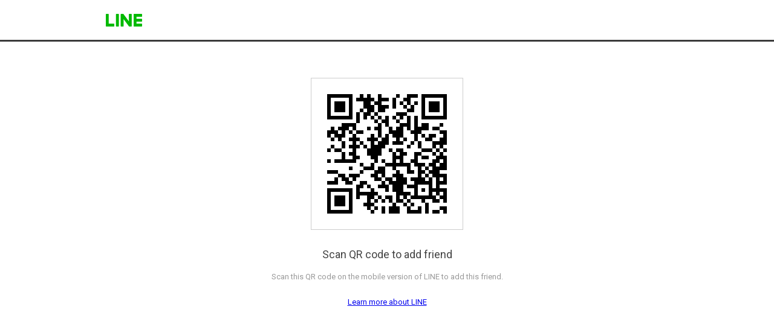

--- FILE ---
content_type: text/html;charset=UTF-8
request_url: https://line.me/ti/p/s8OU38Ovzc
body_size: 4415
content:
<!DOCTYPE html>
<html dir="ltr">
<head prefix="og: https://ogp.me/ns# fb: https://ogp.me/ns/fb#">
<meta charset="UTF-8">
<title>Add LINE friend</title>
<meta http-equiv="X-UA-Compatible" content="IE=10">
<meta name="viewport" content="width=device-width, user-scalable=no, initial-scale=1, maximum-scale=1">
<meta property="og:title" content="Add LINE friend">
<meta name="robots" content="noindex">

<link rel="icon" sizes="32x32" href="/favicon-32x32.png">
<link rel="icon" sizes="16x16" href="/favicon-16x16.png">
<link rel="shortcut icon" href="/favicon.ico">
<link href='//fonts.googleapis.com/css?family=Roboto:700,300,400,100,500' rel='stylesheet' type='text/css'>

<style type="text/css">
@charset "UTF-8";html,body,div,span,object,iframe,h1,h2,h3,h4,h5,h6,p,blockquote,pre,abbr,address,cite,code,del,dfn,em,img,ins,kbd,q,samp,small,strong,sub,sup,var,b,i,dl,dt,dd,ol,ul,li,fieldset,form,label,legend,textarea,table,caption,tbody,tfoot,thead,tr,th,td,article,aside,canvas,details,figcaption,figure,footer,header,hgroup,menu,nav,section,summary,time,mark,audio,video{margin:0;padding:0;font-size:100%}html{overflow-y:scroll}article,aside,details,figcaption,figure,footer,header,hgroup,menu,nav,section{display:block}b,strong{font-weight:bold}nav,ol,ul{list-style:none}img{border:0;vertical-align:top}table{border-collapse:collapse;border-spacing:0}input,button,textarea{color:#444;line-height:1.231;font-family:'Meiryo', sans-serif;font-family:'MS PGothic', arial, sans-serif\0/;font-size:13px;-webkit-text-size-adjust:none}select,input,button{font-size:100%;margin:0;vertical-align:baseline}button,input{line-height:normal}button,html input[type="button"],input[type="reset"],input[type="submit"]{cursor:pointer}input[type="checkbox"],input[type="radio"]{box-sizing:border-box;padding:0}textarea{overflow-x:hidden;overflow-y:auto;vertical-align:top}:focus{outline:0}h1,h2,h3,h4,h5,h6{font-weight:normal}em,cite{font-style:normal}table,th,td{border:none}fieldset{border:none}fieldset legend{position:absolute;left:-9999px;width:0;height:0;overflow:hidden;margin:0;padding:0}hr{display:none}input,button,textarea{border:0}body{color:#444;line-height:1.231;font-family:'Meiryo', sans-serif;font-family:'MS PGothic', arial, sans-serif\0/;font-size:13px;-webkit-text-size-adjust:none;font-family:arial,sans-serif}a:link,a:visited{color:#00e;text-decoration:underline}a:hover,a:active,a:focus{color:#00e;text-decoration:none}.MdGHD03Select{font-family:"Roboto",sans-serif;font-weight:300}.MdCF:after{content:"";display:block;clear:both}.MdHide{position:absolute;left:-9999px}.MdNonDisp{display:none !important}.MdFontB{font-weight:bold !important}.MdFontN{font-weight:normal !important}.MdLink01,.MdLink01:link,.MdLink01:visited,.MdLink01:hover,.MdLink01:active,.MdLink01:focus{text-decoration:underline !important}.MdLink02,.MdLink02:link,.MdLink02:visited,.MdLink02:hover,.MdLink02:active,.MdLink02:focus{text-decoration:none !important}.MdLink03,.MdLink03:link,.MdLink03:visited{text-decoration:underline !important}.MdLink03:hover,.MdLink03:active,.MdLink03:focus{text-decoration:none !important}.MdLink04,.MdLink04:link,.MdLink04:visited{text-decoration:none !important}.MdLink04:hover,.MdLink04:active,.MdLink04:focus{text-decoration:underline !important}.MdGHD01Head{height:43px;border-bottom:3px solid #3b3b3b}.MdGHD01Head .mdGHD01Wrap{margin:0 auto;width:960px}.MdGHD01Head h1 a{margin:23px 0 0 15px;text-indent:-9999px;display:block;width:60px;height:21px;background:url("[data-uri]") 0 0 no-repeat;background-size:60px 21px;}.MdQrError{text-align:center;margin-top:246px}.MdQrError .mdQrErrorTxt01{font-size:50px;color:#444;font-weight:300}.MdQrError .mdQrErrorTxt02{margin-top:7px;font-size:14px;color:#999}.MdQrError .mdQrErrorLink{margin-top:26px}.MdQrError .mdQrErrorLink a{margin:0 11px;color:#999;font-size:14px;text-decoration:underline;cursor:pointer}.MdQrSuccess {margin:60px 0 0;text-align:center}.MdQrSuccess .mdQrCode {margin:0 auto;width:250px;height:250px;border:#cdcdcd 1px solid}.MdQrSuccess .mdQrCode>img {width:100%} .mdQrTxt01 {margin:30px 0 16px;font-size:18px;color:#444}.MdQrSuccess .mdQrTxt02 {font-size:13px;color:#999;line-height:1.6em}.MdQrSuccess .mdQrLink {margin-top: 24px}.MdQrSuccess .mdQrLink li {display: inline-block;margin:0 10px}body{font-family:"Roboto",sans-serif}
</style>
</head>
<body>
<div class="LyWrap">

<!--HEADER-AREA-->
<header class="LyHead" role="banner">
<div class="MdGHD01Head">
<div class="mdGHD01Wrap">
<h1><a href="/">LINE</a></h1>
<!--/mdGHD01Wrap--></div>
<!--/MdGHD01Head--></div>
<!--/LyHead--></header>
<!--/HEADER-AREA-->

<!--CONTENTS-AREA-->
<div class="LyContents" role="main">
<div class="MdQrSuccess">
<p class="mdQrCode"><img src="[data-uri]" alt=""></p>
<p class="mdQrTxt01">Scan QR code to add friend</p>
<p class="mdQrTxt02">Scan this QR code on the mobile version of LINE to add this friend.</p>
<ul class="mdQrLink">
<li><a href="https://line.me">Learn more about LINE</a></li>
</ul>
<!--MdQrSuccess--></div>
<!--/LyContents--></div>
<!--/CONTENTS-AREA-->


<!--/LyWrap--></div>

<!--SCRIPT-->
<!--/SCRIPT-->
</body>
</html>
